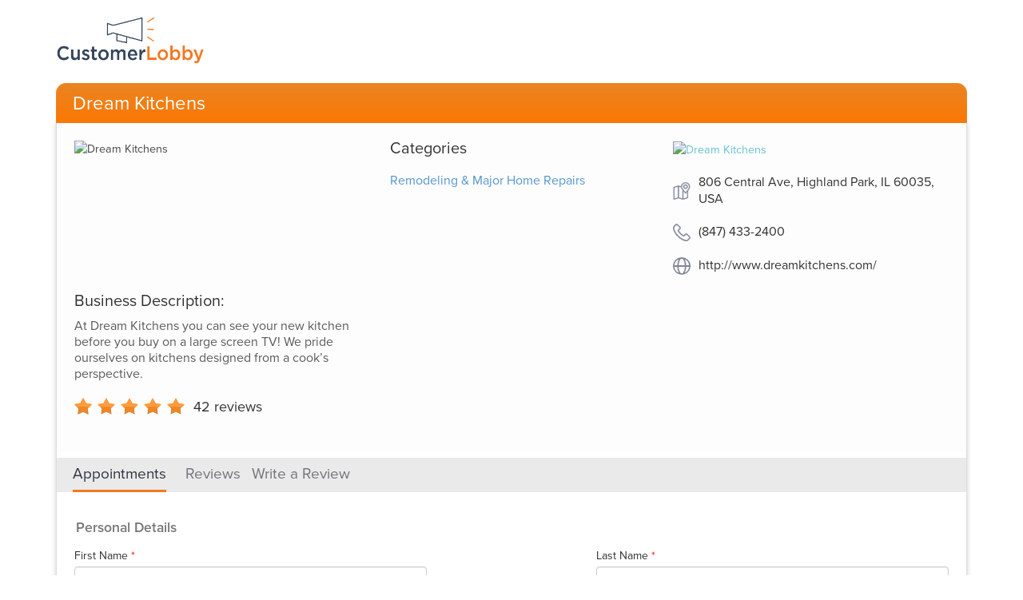

--- FILE ---
content_type: text/html; charset=utf-8
request_url: https://www.customerlobby.com/reviews/6622/dream-kitchens/appointment
body_size: 5607
content:
<!DOCTYPE html>
<html>
<head>
<meta content='text/html; charset=utf-8' http-equiv='Content-Type'>
<meta content='JHrFHqtWlsaQmPR3Q/ulPuPXgsuPqRl9WBASP2BLwMQ=' name='verify-v1'>
<meta content='B2A038C4B7B7D77E4C84888509115E52' name='msvalidate.01'>
<meta content='width=device-width, initial-scale=1.0' name='viewport'>
<meta content='noindex, nofollow' name='robots'>
<link rel="shortcut icon" type="image/x-icon" href="//dqdm8e7kz0zw5.cloudfront.net/production/www-app/common/favicon-54d5c94f6000fb593065e3e3b73e3e9299f0786afc5bb854a0debf6f5f835f44.ico" />
<link href='http://api.customerlobby.com/v1/companies/6622/reviews.rss' rel='alternate' title='RSS' type='application/rss+xml'>
<link href='//dqdm8e7kz0zw5.cloudfront.net/production/www-app/reviews/create/iphone-app-icon-567f929ac0555753f43f268d30c50b9388d78ed528d85ef85a38b34b239f8297.png' rel='apple-touch-icon-precomposed'>
<meta content='Verified customer reviews of Dream Kitchens hosted by CustomerLobby.com.' name='description'>
<title>Appointment with Dream Kitchens - Highland Park, IL 60035</title>

<link rel="stylesheet" media="screen" href="//dqdm8e7kz0zw5.cloudfront.net/production/www-app/reviews-0374211b0a8d5c386d716bd0e2abc7767f2acedf4ef66c9e7f891f2d986d060d.css" />
<!--[if lt IE 9]>
<link rel="stylesheet" media="screen" href="//dqdm8e7kz0zw5.cloudfront.net/production/www-app/style_ie-4210a28ecc8ef51d67bcea4b36a2bccdf151c891dbb80f8505286b7471b7be40.css" />
<script src='//html5shim.googlecode.com/svn/trunk/html5.js'></script>
<script src='//oss.maxcdn.com/libs/html5shiv/3.7.0/html5shiv.js'></script>
<script src='//oss.maxcdn.com/libs/respond.js/1.4.2/respond.min.js'></script>
<![endif]-->
</head>
<body>
<header>
<div class='hero container'>
<div class='clobby-logo'>
<a class='logo-link clobby-img' href='/index/'>
<img class='cl-logo' src='//dqdm8e7kz0zw5.cloudfront.net/production/www-app/reviews/common/cl-logo-5393f9d87d98587ffb9ca7ff62fa28a3ba00274afe40bcccdd239c81a75d11e4.png'>
</a>
</div>
<nav class='navbar navbar-default home-nav' role='navigation'>
<div class='navbar-header'>
<div class='header-style'>
Dream Kitchens
</div>
</div>
</nav>
</div>

</header>
<main itemscope itemtype='http://schema.org/LocalBusiness'>
<meta content='806 Central Ave, Highland Park, IL 60035, USA' itemprop='address'>
<meta content='8474332400' itemprop='telephone'>
<meta content='' itemprop='image'>
<meta content='Dream Kitchens' itemprop='name'>
<meta content='0' itemprop='priceRange'>
<div class='container' id='review_appointment'>
<div class='content-container'>
<section id='company-details'>
<div class='row'>
<div class='col-md-4'>
<div class='company-logo'>
<img alt='Dream Kitchens' class='img-responsive' src=''>
</div>
<div class='business-description'>
<div class='title'>
Business Description:
</div>
<div class='sub-text'>
At Dream Kitchens you can see your new kitchen before you buy on a large screen TV! We pride ourselves on kitchens designed from a cook’s perspective.
</div>
</div>
<div class='aggregate-ratings-container' itemprop='aggregateRating' itemscope itemtype='http://schema.org/AggregateRating'>
<span class='rating-img reviews-sprites stars-5' content='5' itemprop='ratingValue'>
<i>5</i>
</span>
<span class='total-review-count'>
<a href='/reviews/6622/dream-kitchens'>
<span itemprop='reviewCount'>
42
</span>
reviews
</a>
</span>
</div>
</div>
<div class='col-md-4'>
<div class='categories-section'>
<div class='categories'>
Categories
</div>
<div class='categories-list'>
<div class='category capitalize'>
remodeling &amp; major home repairs
</div>
</div>
</div>
</div>
<div class='col-md-4'>
<div class='map-section'>
<a href='http://maps.google.com/?q=806%20Central%20Ave%20101%20Highland%20Park,%20IL%2060035' target='_blank'>
<img alt='Dream Kitchens' class='map-image' src='https://maps.googleapis.com/maps/api/staticmap?center=42.1834326%2C-87.8047419&amp;key=AIzaSyAIAuDVcoV2SbDfR6N_We5WFCmirtDV7So&amp;markers=color%3Ared%7Clabel%3AS%7C42.1834326%2C-87.8047419&amp;sensor=false&amp;size=213x160&amp;zoom=13'>
</a>
<div class='addr-info'>
<img class='icon-style' src='//dqdm8e7kz0zw5.cloudfront.net/production/www-app/reviews/common/location-2724e30acbddad0e9b445abcd820042d86d139c6a6fa3121cd2c4e534aa58409.svg'>
<div class='address-style'>
806 Central Ave, Highland Park, IL 60035, USA
</div>
</div>
<div class='addr-info'>
<img class='icon-style' src='//dqdm8e7kz0zw5.cloudfront.net/production/www-app/reviews/common/telephone-6e26d3147086f0135aa9ebe535dd860f3e206f73c58c1c570271d165439febec.svg'>
<div class='address-style'>
(847) 433-2400
</div>
</div>
<div class='addr-info'>
<img class='icon-style' src='//dqdm8e7kz0zw5.cloudfront.net/production/www-app/reviews/common/website_link-31de05369d437912a11b8f185852d4dc8d650ea3da1f4725a3781e61d8b7205e.svg'>
<div class='address-style'>
<a href='http://www.dreamkitchens.com/' target='_blank'>http://www.dreamkitchens.com/</a>
</div>
</div>
</div>
</div>
</div>
</section>

<div class='sub-head'>
<div class='horizontal-seperator'>
<ul class='sub-menus'>
<li class='sub-menus-active'>
<a href="/reviews/6622/dream-kitchens/appointment">Appointments</a>
</li>
<li class=''>
<a href="/reviews/6622/dream-kitchens">Reviews</a>
</li>
<li class=''>
<a href="/reviews/6622/dream-kitchens/write">Write a Review</a>
</li>
</ul>
</div>
</div>


<form class="" id="appointment-form" action="/reviews/6622/dream-kitchens/appointment" accept-charset="UTF-8" method="post"><input name="utf8" type="hidden" value="&#x2713;" /><input type="hidden" name="authenticity_token" value="feA2BD4KMovSCrIRmqaBDOnqa5icrJ9GlBuReTd8j+jO6b0XhkumGgTycU4nFUkzt0EGCucGv6msdSXrtUmrUA==" /><section>
<h3>
Personal Details
</h3>
<div class='row'>
<input type="hidden" name="appointment[origin]" id="appointment_origin" value="web" />
<div class='col-sm-5 form-group'>
<label class='control-label col-sm-12'>
First Name
<span class='required-mark'>
*
</span>
<span class='required'></span>
</label>
<input class='form-control' id='first_name' name='appointment[first_name]' placeholder='John' tabindex='10' type='text' value=''>
</div>
<div class='col-sm-5 col-sm-offset-2 form-group'>
<label class='control-label col-sm-12'>
Last Name
<span class='required-mark'>
*
</span>
<span class='required'></span>
</label>
<input class='form-control' id='last_name' name='appointment[last_name]' placeholder='Doe' tabindex='12' type='text' value=''>
</div>
<div class='col-sm-5 form-group'>
<label class='control-label col-sm-12'>
Email
<span class='required-mark'>
*
</span>
<span class='required'></span>
</label>
<input class='form-control about-label' id='email' name='appointment[email]' placeholder='john.doe@gmail.com' tabindex='14' type='text' value=''>
<span class='about-input'>Email will be used to contact you</span>
</div>
<div class='col-sm-5 col-sm-offset-2 form-group'>
<label class='control-label col-sm-12'>
Phone
<span class='required-mark'>
*
</span>
<span class='required'></span>
</label>
<input class='form-control about-label' id='phone' name='appointment[phone]' placeholder='555-555-5555' tabindex='16' type='text' value=''>
<span class='about-input'>Phone number will be used to contact you</span>
</div>
</div>
<div class='row'>
<div class='col-sm-5'>
<div class='row'>
<div class='col-sm-12 form-group'>
<label class='control-label col-sm-12'>
Address
</label>
<input class='form-control' id='address1' name='appointment[address1]' placeholder='123 Main St' tabindex='18' type='text' value=''>
</div>
<div class='col-sm-12 form-group'>
<label class='control-label col-sm-12'>
Address (cont'd)
</label>
<input class='form-control' id='address2' name='appointment[address2]' placeholder='Apt. #99' tabindex='20' type='text' value=''>
</div>
</div>
</div>
<div class='col-sm-5 col-sm-offset-2'>
<div class='row'>
<div class='col-sm-6 form-group'>
<label class='control-label col-sm-12'>
City
</label>
<input class='form-control' id='city' name='appointment[city]' placeholder='Old Towne' tabindex='22' type='text' value=''>
</div>
<div class='col-sm-6 form-group'>
<label class='control-label col-sm-12'>
State
</label>
<select class='form-control' id='state' name='appointment[state]' tabindex='24'>
<option value=''>Select</option>
<option value='AK'>
Alaska
</option>
<option value='AL'>
Alabama
</option>
<option value='AR'>
Arkansas
</option>
<option value='AS'>
American Samoa
</option>
<option value='AZ'>
Arizona
</option>
<option value='CA'>
California
</option>
<option value='CO'>
Colorado
</option>
<option value='CT'>
Connecticut
</option>
<option value='DC'>
District of Columbia
</option>
<option value='DE'>
Delaware
</option>
<option value='FL'>
Florida
</option>
<option value='GA'>
Georgia
</option>
<option value='GU'>
Guam
</option>
<option value='HI'>
Hawaii
</option>
<option value='IA'>
Iowa
</option>
<option value='ID'>
Idaho
</option>
<option value='IL'>
Illinois
</option>
<option value='IN'>
Indiana
</option>
<option value='KS'>
Kansas
</option>
<option value='KY'>
Kentucky
</option>
<option value='LA'>
Louisiana
</option>
<option value='MA'>
Massachusetts
</option>
<option value='MD'>
Maryland
</option>
<option value='ME'>
Maine
</option>
<option value='MI'>
Michigan
</option>
<option value='MN'>
Minnesota
</option>
<option value='MO'>
Missouri
</option>
<option value='MP'>
Northern Mariana Islands
</option>
<option value='MS'>
Mississippi
</option>
<option value='MT'>
Montana
</option>
<option value='NC'>
North Carolina
</option>
<option value='ND'>
North Dakota
</option>
<option value='NE'>
Nebraska
</option>
<option value='NH'>
New Hampshire
</option>
<option value='NJ'>
New Jersey
</option>
<option value='NM'>
New Mexico
</option>
<option value='NV'>
Nevada
</option>
<option value='NY'>
New York
</option>
<option value='OH'>
Ohio
</option>
<option value='OK'>
Oklahoma
</option>
<option value='OR'>
Oregon
</option>
<option value='PA'>
Pennsylvania
</option>
<option value='PR'>
Puerto Rico
</option>
<option value='RI'>
Rhode Island
</option>
<option value='SC'>
South Carolina
</option>
<option value='SD'>
South Dakota
</option>
<option value='TN'>
Tennessee
</option>
<option value='TX'>
Texas
</option>
<option value='UM'>
United States Minor Outlying Islands
</option>
<option value='UT'>
Utah
</option>
<option value='VA'>
Virginia
</option>
<option value='VI'>
Virgin Islands
</option>
<option value='VT'>
Vermont
</option>
<option value='WA'>
Washington
</option>
<option value='WI'>
Wisconsin
</option>
<option value='WV'>
West Virginia
</option>
<option value='WY'>
Wyoming
</option>
<option value='AA'>
Armed Forces Americas (except Canada)
</option>
<option value='AE'>
Armed Forces Africa, Canada, Europe, Middle East
</option>
<option value='AP'>
Armed Forces Pacific
</option>
<option value='AB'>
Alberta
</option>
<option value='BC'>
British Columbia
</option>
<option value='MB'>
Manitoba
</option>
<option value='NB'>
New Brunswick
</option>
<option value='NL'>
Newfoundland and Labrador
</option>
<option value='NS'>
Nova Scotia
</option>
<option value='NT'>
Northwest Territories
</option>
<option value='NU'>
Nunavut
</option>
<option value='ON'>
Ontario
</option>
<option value='PE'>
Prince Edward Island
</option>
<option value='QC'>
Quebec
</option>
<option value='SK'>
Saskatchewan
</option>
<option value='YT'>
Yukon Territory
</option>
</select>
</div>
</div>
<div class='row'>
<div class='col-sm-6 form-group'>
<label class='control-label col-sm-12'>
Zip Code
</label>
<input class='form-control' id='zip' name='appointment[zip]' placeholder='54321' tabindex='26' type='text' value=''>
</div>
<div class='col-sm-6 form-group'>
<label class='control-label col-sm-12'>
Country
</label>
<select name="appointment[country]" id="country" class="form-control" tabindex="28"><option value="">Select</option>
<option value="US">United States</option>
<option value="CA">Canada</option></select>
</div>
</div>
</div>
</div>
</section>
<section>
<h3>
Request Details
</h3>
<div class='row'>
<div class='col-sm-5 form-group date-time-info'>
<div class='form-group'>
<label class='control-label col-sm-12'>
First Preference
</label>
<div class='row'>
<div class='input-group day date col-xs-6' data-date='2026-01-22' data-date-format='yyyy-mm-dd' id='dp1'>
<span class='input-group-addon add-on-style'>
<span class='glyphicon glyphicon-calendar'></span>
</span>
<input class='input-sm form-control add-on-input-style' id='date1' name='appointment_date[date1]' readonly='true' tabindex='30' type='text' value='2026-01-22'>
</div>
<div class='input-group time col-xs-6'>
<span class='input-group-addon add-on-style'>
<span class='glyphicon glyphicon-time'></span>
</span>
<select class='input-sm form-control add-on-input-style' id='time1' name='appointment_date[time1]' tabindex='32'>
<option selected='selected' value='06:00 AM'>
06:00 AM
</option>
<option value='06:30 AM'>
06:30 AM
</option>
<option value='07:00 AM'>
07:00 AM
</option>
<option value='07:30 AM'>
07:30 AM
</option>
<option value='08:00 AM'>
08:00 AM
</option>
<option value='08:30 AM'>
08:30 AM
</option>
<option value='09:00 AM'>
09:00 AM
</option>
<option value='09:30 AM'>
09:30 AM
</option>
<option value='10:00 AM'>
10:00 AM
</option>
<option value='11:30 AM'>
11:30 AM
</option>
<option value='12:00 PM'>
12:00 PM
</option>
<option value='12:30 PM'>
12:30 PM
</option>
<option value='01:00 PM'>
01:00 PM
</option>
<option value='01:30 PM'>
01:30 PM
</option>
<option value='02:00 PM'>
02:00 PM
</option>
<option value='02:30 PM'>
02:30 PM
</option>
<option value='03:00 PM'>
03:00 PM
</option>
<option value='03:30 PM'>
03:30 PM
</option>
<option value='04:00 PM'>
04:00 PM
</option>
<option value='04:30 PM'>
04:30 PM
</option>
<option value='05:00 PM'>
05:00 PM
</option>
<option value='05:30 PM'>
05:30 PM
</option>
<option value='06:00 PM'>
06:00 PM
</option>
<option value='06:30 PM'>
06:30 PM
</option>
<option value='07:00 PM'>
07:00 PM
</option>
<option value='07:30 PM'>
07:30 PM
</option>
<option value='08:00 PM'>
08:00 PM
</option>
<option value='08:30 PM'>
08:30 PM
</option>
</select>
</div>
</div>
</div>
<div class='form-group comments-group'>
<label class='control-label col-sm-12'>
Second Preference
</label>
<div class='row'>
<div class='input-group day date col-xs-6' data-date='2026-01-22' data-date-format='yyyy-mm-dd' id='dp2'>
<span class='input-group-addon add-on-style'>
<span class='glyphicon glyphicon-calendar'></span>
</span>
<input class='input-sm form-control add-on-input-style' id='date2' name='appointment_date[date2]' readonly='true' tabindex='34' type='text'>
</div>
<div class='input-group time col-xs-6'>
<span class='input-group-addon add-on-style'>
<span class='glyphicon glyphicon-time'></span>
</span>
<select class='input-sm form-control add-on-input-style' id='time2' name='appointment_date[time2]' tabindex='36'>
<option selected='selected' value=''>-none-</option>
<option value='06:00 AM'>
06:00 AM
</option>
<option value='06:30 AM'>
06:30 AM
</option>
<option value='07:00 AM'>
07:00 AM
</option>
<option value='07:30 AM'>
07:30 AM
</option>
<option value='08:00 AM'>
08:00 AM
</option>
<option value='08:30 AM'>
08:30 AM
</option>
<option value='09:00 AM'>
09:00 AM
</option>
<option value='09:30 AM'>
09:30 AM
</option>
<option value='10:00 AM'>
10:00 AM
</option>
<option value='11:30 AM'>
11:30 AM
</option>
<option value='12:00 PM'>
12:00 PM
</option>
<option value='12:30 PM'>
12:30 PM
</option>
<option value='01:00 PM'>
01:00 PM
</option>
<option value='01:30 PM'>
01:30 PM
</option>
<option value='02:00 PM'>
02:00 PM
</option>
<option value='02:30 PM'>
02:30 PM
</option>
<option value='03:00 PM'>
03:00 PM
</option>
<option value='03:30 PM'>
03:30 PM
</option>
<option value='04:00 PM'>
04:00 PM
</option>
<option value='04:30 PM'>
04:30 PM
</option>
<option value='05:00 PM'>
05:00 PM
</option>
<option value='05:30 PM'>
05:30 PM
</option>
<option value='06:00 PM'>
06:00 PM
</option>
<option value='06:30 PM'>
06:30 PM
</option>
<option value='07:00 PM'>
07:00 PM
</option>
<option value='07:30 PM'>
07:30 PM
</option>
<option value='08:00 PM'>
08:00 PM
</option>
<option value='08:30 PM'>
08:30 PM
</option>
</select>
</div>
</div>
</div>
</div>
<div class='col-sm-5 col-sm-offset-2 form-group'>
<label class='control-label col-sm-12'>
Comments
</label>
<textarea class='form-control about-label' id='comments' name='appointment[comments]' rows='4' tabindex='38' type='text'></textarea>
<span class='about-input'>Appointment specific questions.</span>
</div>
</div>
</section>
<section>
<div class='row'>
<div class='col-sm-5 form-group captcha-set custom-radio-or-check-group'></div>
</div>
</section>
<section class='no-padding submit-set'>
<div class='form-group'>
<div class='center-block'>
<button class='btn-orange' data-disable-with='Submitting...' id='submit-appointment' tabindex='40'>
<img class='icon-style' src='//dqdm8e7kz0zw5.cloudfront.net/production/www-app/reviews/common/appointment-calender-c69306fa5d7af9ac030bce7a7a47f26c72ab66e90655648ef9899dc495c62552.svg'>
<span>
Request Appointment
</span>
</button>
</div>
<div class='apt-disclaimer-container'>
<div class='apt-disclaimer-text d-flex justify-content-center align-items-center'>Please note that this is only a request. You will hear back from the company directly to schedule and confirm an appointment. If you do not hear back from them, please contact them directly at (847) 433-2400.</div>
</div>
</div>
</section>
</form></div>
</div>

</main>
<footer>
<div class='container'>
<div class='copy-right-info center-block'>
<p>
Terms.
&copy; 2026 Customer Lobby, LLC. All Rights Reserved.
</p>
</div>
</div>

</footer>
<script>
  var analyticsCode = "UA-5630155-1";    
  var _gaq = _gaq || [];
  _gaq.push(['_setAccount', analyticsCode]);
  _gaq.push(['_trackPageview']);
  
  setTimeout(function() {
    window.onscroll = function() {
      window.onscroll = null; // Only track the event once
      _gaq.push(['_trackEvent', 'scroll', 'read']);
    }
  }, 5000);
  
  (function() {
    var ga = document.createElement('script');
    ga.type = 'text/javascript';
    ga.async = true;
    ga.src = ('https:' == document.location.protocol ? 'https://ssl' : 'http://www') + '.google-analytics.com/ga.js';
    var s = document.getElementsByTagName('script')[0]; s.parentNode.insertBefore(ga, s);
  })();
  
  function trackEvent(category,action,label,value){
    if (typeof _gaq !== 'undefined'){
      _gaq.push(['_trackEvent', category, action, label, value]);
    }    
  }
</script>

<script src="//dqdm8e7kz0zw5.cloudfront.net/production/www-app/reviews-03885ead8891f026165d244c5d6df69d35e68bb271206ad94e230b6287cf9dd0.js"></script>
<script src='//use.typekit.net/uiv5lmq.js' type='text/javascript'></script>
<script>
  try{Typekit.load();}catch(e){}
</script>
</body>
</html>
